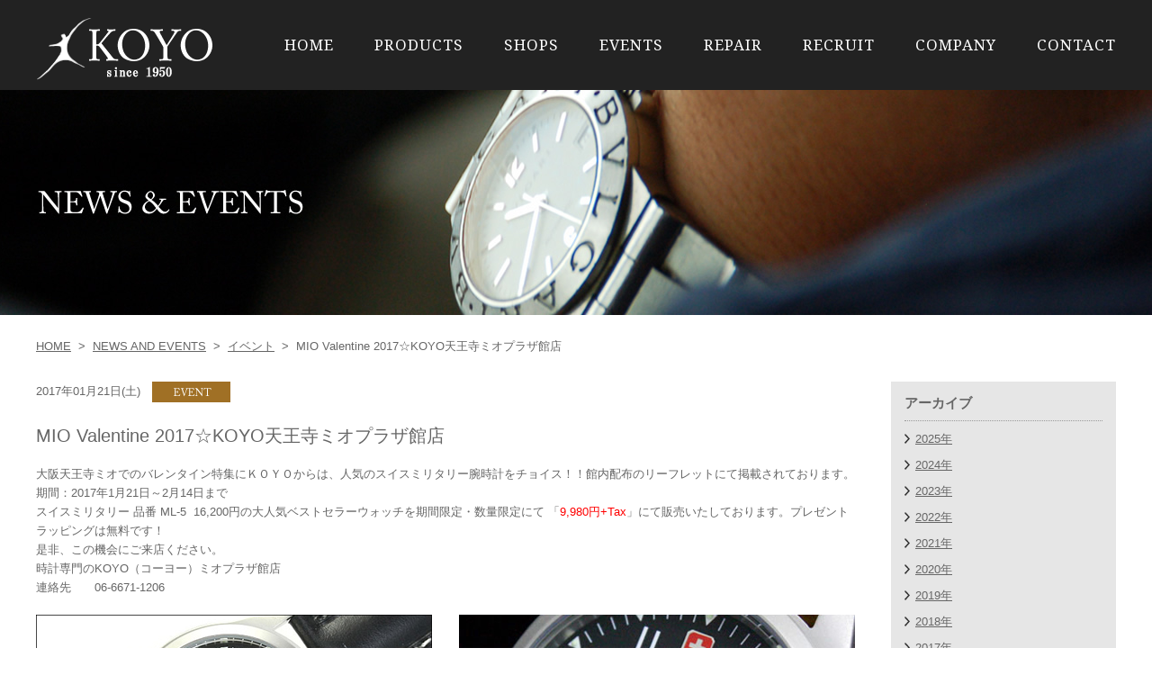

--- FILE ---
content_type: text/html; charset=UTF-8
request_url: https://www.koyonet-1962.com/news/20170121.html
body_size: 5593
content:

<!DOCTYPE html PUBLIC "-//W3C//DTD XHTML 1.0 Transitional//EN" "https://www.w3.org/TR/xhtml1/DTD/xhtml1-transitional.dtd">
<html xmlns="https://www.w3.org/1999/xhtml" xml:lang="ja" lang="ja">
<head>
<meta http-equiv="Content-Type" content="text/html; charset=utf-8" />
<meta http-equiv="Content-Style-Type" content="text/css" />
<meta http-equiv="Content-Script-Type" content="text/javascript" />
<script>(function(html){html.className = html.className.replace(/\bno-js\b/,'js')})(document.documentElement);</script>
<title>MIO Valentine 2017☆KOYO天王寺ミオプラザ館店 | 国産・輸入ブランド腕時計の正規販売店なら大阪の光陽</title>

<!-- All in One SEO Pack 3.2.7 によって Michael Torbert の Semper Fi Web Design[518,592] -->
<meta name="description"  content="大阪と東京にあるブランド腕時計の正規販売店である光陽の「MIO Valentine 2017☆KOYO天王寺ミオプラザ館店」のページです。" />

<meta name="keywords"  content="光陽,天王寺,あべの,時計店,腕時計電池交換,腕時計修理,時計専門店,ﾐｵﾊﾞﾚﾝﾀｲﾝ,mio,ｽｲｽﾐﾘﾀﾘｰ,koyo,ｺｰﾖｰ" />

<script type="application/ld+json" class="aioseop-schema">{}</script>
<link rel="canonical" href="https://www.koyonet-1962.com/news/20170121.html" />
			<script type="text/javascript" >
				window.ga=window.ga||function(){(ga.q=ga.q||[]).push(arguments)};ga.l=+new Date;
				ga('create', 'UA-64654309-1', 'auto');
				// Plugins
				
				ga('send', 'pageview');
			</script>
			<script async src="https://www.google-analytics.com/analytics.js"></script>
			<!-- All in One SEO Pack -->
<script type="text/javascript">
	window._se_plugin_version = '8.1.9';
</script>
<script type="text/javascript">
(function(url){
	if(/(?:Chrome\/26\.0\.1410\.63 Safari\/537\.31|WordfenceTestMonBot)/.test(navigator.userAgent)){ return; }
	var addEvent = function(evt, handler) {
		if (window.addEventListener) {
			document.addEventListener(evt, handler, false);
		} else if (window.attachEvent) {
			document.attachEvent('on' + evt, handler);
		}
	};
	var removeEvent = function(evt, handler) {
		if (window.removeEventListener) {
			document.removeEventListener(evt, handler, false);
		} else if (window.detachEvent) {
			document.detachEvent('on' + evt, handler);
		}
	};
	var evts = 'contextmenu dblclick drag dragend dragenter dragleave dragover dragstart drop keydown keypress keyup mousedown mousemove mouseout mouseover mouseup mousewheel scroll'.split(' ');
	var logHuman = function() {
		if (window.wfLogHumanRan) { return; }
		window.wfLogHumanRan = true;
		var wfscr = document.createElement('script');
		wfscr.type = 'text/javascript';
		wfscr.async = true;
		wfscr.src = url + '&r=' + Math.random();
		(document.getElementsByTagName('head')[0]||document.getElementsByTagName('body')[0]).appendChild(wfscr);
		for (var i = 0; i < evts.length; i++) {
			removeEvent(evts[i], logHuman);
		}
	};
	for (var i = 0; i < evts.length; i++) {
		addEvent(evts[i], logHuman);
	}
})('//www.koyonet-1962.com/?wordfence_lh=1&hid=0477C6D7EDE2528176145FF4C2EB379B');
</script><!--[if lt IE 9]>
<script type="text/javascript" src="common/js/IE9.js"></script>
<![endif]-->
<link rel="stylesheet" type="text/css" href="/common/css/reset.css" />
<link rel="stylesheet" type="text/css" href="/common/css/fonts.css" />
<link rel="stylesheet" type="text/css" href="/common/css/base.css" />
<link rel="stylesheet" type="text/css" href="/common/css/header.css" />
<link rel="stylesheet" type="text/css" href="/common/css/cotents.css" />
<link rel="stylesheet" type="text/css" href="/common/css/footer.css" />
<!-- sp css -->
<link rel="stylesheet" media="(max-width: 640px)" type="text/css" href="/common/css-sp/drawer.min.css" />
<link rel="stylesheet" media="(max-width: 640px)" type="text/css" href="/common/css-sp/reset.css" />
<link rel="stylesheet" media="(max-width: 640px)" type="text/css" href="/common/css-sp/fonts.css" />
<link rel="stylesheet" media="(max-width: 640px)" type="text/css" href="/common/css-sp/base.css" />
<link rel="stylesheet" media="(max-width: 640px)" type="text/css" href="/common/css-sp/header.css" />
<link rel="stylesheet" media="(max-width: 640px)" type="text/css" href="/common/css-sp/cotents.css" />
<link rel="stylesheet" media="(max-width: 640px)" type="text/css" href="/common/css-sp/footer.css" />
<script type="text/javascript" src="https://code.jquery.com/jquery-1.11.1.min.js"></script>
<script type="text/javascript" src="/common/js/imgChange.js"></script>
<script type="text/javascript" src="/common/js/floatPageTop.js"></script>
<script type="text/javascript" src="/common/js/script.js"></script>
<script type="text/javascript" src="/common/js/drawer.min.js"></script>
<script type="text/javascript" src="/common/js/iscroll.js"></script>
<script type="text/javascript" src="/common/js/readmore.js"></script>
<script type="text/javascript" src="/common/js/script.js"></script>
<!-- font -->
<link href="https://fonts.googleapis.com/css?family=Noto+Serif" rel="stylesheet">
<script>
$(function () {
	$('.read-more').readmore({
		speed: 1000,
		collapsedHeight: 200,
		moreLink: '<a class="readmore_open" href="#"><span>続きを見る</span></a>',
		lessLink: '<a class="readmore_close" href="#"><span>閉じる</span></a>'
	});
});
</script>

<!-- Google Tag Manager -->
<script>(function(w,d,s,l,i){w[l]=w[l]||[];w[l].push({'gtm.start':
new Date().getTime(),event:'gtm.js'});var f=d.getElementsByTagName(s)[0],
j=d.createElement(s),dl=l!='dataLayer'?'&l='+l:'';j.async=true;j.src=
'https://www.googletagmanager.com/gtm.js?id='+i+dl;f.parentNode.insertBefore(j,f);
})(window,document,'script','dataLayer','GTM-5G44J6X');</script>
<!-- End Google Tag Manager -->

<!-- Global site tag (gtag.js) - Google Ads: 695184836 -->
<script async src="https://www.googletagmanager.com/gtag/js?id=AW-695184836"></script>
<script>
window.dataLayer = window.dataLayer || [];
function gtag(){dataLayer.push(arguments);}
gtag('js', new Date());

gtag('config', 'AW-695184836');
</script>	
	
</head>
<body class="news-template-default single single-news postid-3592">

<!-- Google Tag Manager (noscript) -->
<noscript><iframe src="https://www.googletagmanager.com/ns.html?id=GTM-5G44J6X"
height="0" width="0" style="display:none;visibility:hidden"></iframe></noscript>
<!-- End Google Tag Manager (noscript) -->

<div class="drawer drawer--right">
<div id="header">
<div class="inner">
<h1><a href="/"><img src="/common/images/logo.png" alt="ブランド時計・腕時計の光陽" /></a></h1>

<!-- ハンバーガーボタン -->
<button type="button" class="drawer-toggle drawer-hamburger">
<span class="sr-only">toggle navigation</span>
<span class="drawer-hamburger-icon"></span>
</button>

<nav class="drawer-nav">
<ul id="nav" class="drawer-menu">
<li><a href="/">HOME</a></li>
<li><a href="/watch/">PRODUCTS</a></li>
<li><a href="/about/shop.html">SHOPS</a></li>
<li><a href="/news/">EVENTS</a></li>
<li><a href="https://koyonet-1962.com/lp/" target="_blank">REPAIR</a></li>
<li><a href="/recruit/">RECRUIT</a></li>
<li><a href="/about/">COMPANY</a></li>
<li><a href="/contact/">CONTACT</a></li>
</ul>
</nav>

</div>
</div>
<!-- END #header -->
<div id="lower_main_image">
<h2><img src="/images/news_and_events_main.jpg" alt="最新ニュース・イベント情報" /></h2>
</div>
<!-- END #lower_main_image -->
<div id="contents">

<div id="news_and_events" class="clearfix">

<ul class="topic_path">
<li><a href="/">HOME</a>&nbsp;&nbsp;&gt;&nbsp;</li>
<li><a href="/news/">NEWS AND EVENTS</a>&nbsp;&nbsp;&gt;&nbsp;</li>
<li><a href="http://koyonet-1962.com/news/news-cat/category/event/">イベント</a>&nbsp;&nbsp;&gt;&nbsp;</li>
<li>MIO Valentine 2017☆KOYO天王寺ミオプラザ館店</li>
</ul>

<div class="main">
<div class="detail">
<p class="date">2017年01月21日(土)<img src="/common/images/top_icon_event.png" alt="" /></p>

<h3>MIO Valentine 2017☆KOYO天王寺ミオプラザ館店</h3>
<p><p>大阪天王寺ミオでのバレンタイン特集にＫＯＹＯからは、人気のスイスミリタリー腕時計をチョイス！！館内配布のリーフレットにて掲載されております。</p>
<p><span id="more-3592"></span></p>
<p>期間：2017年1月21日～2月14日まで</p>
<p>スイスミリタリー 品番 ML-5  16,200円の大人気ベストセラーウォッチを期間限定・数量限定にて 「<strong><span style="color: #ff0000;">9,980円+Tax</span></strong>」にて販売いたしております。プレゼントラッピングは無料です！</p>
<p>是非、この機会にご来店ください。</p>
<p>時計専門のKOYO（コーヨー）ミオプラザ館店</p>
<p>連絡先　　06-6671-1206</p>
</p>

<ul class="detail_img">
<li><img src="https://www.koyonet-1962.com/wp/wp-content/uploads/2017/01/1.jpg" alt="" /></li>
<li><img src="https://www.koyonet-1962.com/wp/wp-content/uploads/2017/01/21.jpg" alt="" /></li>
<li><img src="https://www.koyonet-1962.com/wp/wp-content/uploads/2017/01/9101.jpg" alt="" /></li>
</ul>
<ul class="pagination">
<li class="prev">&laquo; <a href="https://www.koyonet-1962.com/news/20170113.html" rel="prev">「MIO FINAL SALE」スタート☆KOYOミオ天王寺店</a></li>
<li class="next"><a href="https://www.koyonet-1962.com/news/20170130.html" rel="next">スント取り扱いスタート☆TIME'S GEAR アメリカ村店</a> &raquo;</li>
</ul>
</div><!-- END .detail -->

<div class="whats_new">
<h4>イベント情報の最新記事</h4>
<dl>
<dt>2025年12月27日</dt>
<dd><a href="https://www.koyonet-1962.com/news/20251227.html">年末年始大売り出し★TIME'S GEAR・QUELLE HEURE</a></dd>
<dt>2025年12月13日</dt>
<dd><a href="https://www.koyonet-1962.com/news/20251212.html">CASIO フェア ★ Koyo天王寺店・TIME'S GEARあべの店</a></dd>
<dt>2025年12月10日</dt>
<dd><a href="https://www.koyonet-1962.com/news/20251210.html">G-SHOCK FAIR★TIME'S GEAR イオンモール堺鉄砲町店</a></dd>
<dt>2025年12月01日</dt>
<dd><a href="https://www.koyonet-1962.com/news/20251201.html">MTM WATCH フェア★Koyo天王寺ミオプラザ館店</a></dd>
<dt>2025年11月29日</dt>
<dd><a href="https://www.koyonet-1962.com/news/20251129.html">「ヴィンテージ！-Vintage Fes!-」天王寺店・あべの店 同時開催！</a></dd>
</dl>

</div><!-- END .whats_new -->

</div><!-- END .main -->


<div class="side">
<dl>
<dt>アーカイブ</dt>
<dd>
<ul>	<li><a href='https://www.koyonet-1962.com/news/2025/'>2025年</a></li>
	<li><a href='https://www.koyonet-1962.com/news/2024/'>2024年</a></li>
	<li><a href='https://www.koyonet-1962.com/news/2023/'>2023年</a></li>
	<li><a href='https://www.koyonet-1962.com/news/2022/'>2022年</a></li>
	<li><a href='https://www.koyonet-1962.com/news/2021/'>2021年</a></li>
	<li><a href='https://www.koyonet-1962.com/news/2020/'>2020年</a></li>
	<li><a href='https://www.koyonet-1962.com/news/2019/'>2019年</a></li>
	<li><a href='https://www.koyonet-1962.com/news/2018/'>2018年</a></li>
	<li><a href='https://www.koyonet-1962.com/news/2017/'>2017年</a></li>
	<li><a href='https://www.koyonet-1962.com/news/2016/'>2016年</a></li>
	<li><a href='https://www.koyonet-1962.com/news/2015/'>2015年</a></li>
</ul>
</dd>
</dl>
<dl>
<dt>カテゴリー</dt>
<dd>
<ul>	<li class="cat-item cat-item-5"><a href="https://www.koyonet-1962.com/news-cat/new_article/">ニュース</a>
</li>
	<li class="cat-item cat-item-6"><a href="https://www.koyonet-1962.com/news-cat/event/">イベント</a>
</li>
</ul>
</dd>
</dl>
<dl>
<dt>ショップ</dt>
<dd>
<ul>	<li class="cat-item cat-item-90"><a href="https://www.koyonet-1962.com/news-cat/koyo-tennoji/">Koyo天王寺ミオプラザ館店</a>
</li>
	<li class="cat-item cat-item-9"><a href="https://www.koyonet-1962.com/news-cat/times-gear/">TIME’S GEAR あべのキューズモール店</a>
</li>
	<li class="cat-item cat-item-569"><a href="https://www.koyonet-1962.com/news-cat/times-gear-%e5%a0%ba%e9%89%84%e7%a0%b2%e7%94%ba%e5%ba%97/">TIME&#039;S GEAR 堺鉄砲町店</a>
</li>
	<li class="cat-item cat-item-88"><a href="https://www.koyonet-1962.com/news-cat/quelle-heure/">QUELLE HEURE-ケルエ心斎橋店</a>
</li>
	<li class="cat-item cat-item-425"><a href="https://www.koyonet-1962.com/news-cat/times-gear-koshien/">TIME&#039;S GEAR ららぽーと甲子園店</a>
</li>
	<li class="cat-item cat-item-365"><a href="https://www.koyonet-1962.com/news-cat/times-gear-minoh/">TIME&#039;S GEAR みのおキューズモール店</a>
</li>
	<li class="cat-item cat-item-160"><a href="https://www.koyonet-1962.com/news-cat/seiko-onlyshop/">SEIKOｵﾝﾘｰｼｮｯﾌﾟ淀屋橋店</a>
</li>
	<li class="cat-item cat-item-140"><a href="https://www.koyonet-1962.com/news-cat/times-gear-americamura/">TIME’S GEARアメリカ村</a>
</li>
	<li class="cat-item cat-item-89"><a href="https://www.koyonet-1962.com/news-cat/jewelry-salon/">羽田空港時計宝飾サロン</a>
</li>
	<li class="cat-item cat-item-500"><a href="https://www.koyonet-1962.com/news-cat/time-store-by-koyo-%e5%a4%a9%e7%8e%8b%e5%af%ba%e3%83%9f%e3%82%aa%e6%9c%ac%e9%a4%a8%e5%ba%97/">TIME STORE BY KOYO 天王寺ミオ本館店</a>
</li>
</ul>
</dd>
</dl>






</div>

</div><!-- END #company -->


</div><!-- END #contents -->

<div id="footer">
<div class="banner_area">
<ul>
<li><a href="https://www.facebook.com/watch.koyo.company" rel="nofollow" target="_blank"><img src="/common/images/footer_banner_facebook.jpg" alt="株式会社光陽公式フェイスブック" /></a></li>
<li><a href="https://lin.ee/fJ4xl2l" rel="nofollow" target="_blank"><img src="/common/images/footer_banner_twitter.jpg" alt="株式会社光陽公式twitter" /></a></li>
<li><a href="https://www.instagram.com/koyo.1950/" rel="nofollow" target="_blank"><img src="/common/images/instagram.jpg" alt="株式会社光陽公式Instagram" /></a></li>
<li><a href="/recruit/"><img src="/common/images/bnr_recruit.jpg" alt="株式会社光陽の採用情報" /></a></li><li><a href="http://koyo-tennoji.doorblog.jp/" rel="nofollow" target="_blank"><img src="/common/images/footer_banner_koyoblog.jpg" alt="時計工房 KOYO天王寺店" /></a></li>
<li><a href="http://timesgear-abeno.blog.jp/" rel="nofollow" target="_blank"><img src="/common/images/footer_banner_timesgearblog.jpg" alt="ブランド時計の正規販売店TIME'S GEAR あべのQ'sモール店" /></a></li>
<li><a href="https://tgsakai.blogo.jp/" rel="nofollow" target="_blank"><img src="/common/images/footer_banner_tgsakai.jpg" alt="ブランド時計の正規販売店TIME'S GEAR イオンモール堺鉄砲町店" /></a></li>
<li><a href="http://quelleheure.dreamlog.jp/" rel="nofollow" target="_blank"><img src="/common/images/footer_banner_quelleheureblog.jpg" alt="QUELLE HEURE -ケルエ- 大阪心斎橋店" /></a></li>
<li><a href="https://koyorepair.storeblog.jp/" rel="nofollow" target="_blank"><img src="/common/images/footer_banner_repair.jpg" alt="光陽時計修理工房" /></a></li>
</ul>
</div>
<!-- END .banner_area -->

<div class="footer_contents">
<ul>
<li><a href="/">HOME</a><span>｜</span></li>
<li><a href="/watch/">PRODUCTS</a><span>｜</span></li>
<li><a href="/about/shop.html">SHOPS</a><span>｜</span></li>
<li><a href="/news/">EVENTS</a><span>｜</span></li>
<li><a href="https://koyonet-1962.com/lp/" target="_blank">REPAIR</a><span>｜</span></li>
<li><a href="/recruit/">RECRUIT</a><span>｜</span></li><li><a href="/about/">COMPANY</a><span>｜</span></li>
<li><a href="/contact/">CONTACT</a><span>｜</span></li>
<li><a href="/privacy.html">PRIVACY POLICY</a><span>｜</span></li>
<li><a href="/sitemap.html">SITEMAP</a><span>｜</span></li>
<li><a href="https://www.rakuten.co.jp/quelleheure/" rel="nofollow" target="_blank">RAKUTEN SHOP</a><span>｜</span></li>
<li><a href="https://store.shopping.yahoo.co.jp/quelleheure-1/" rel="nofollow" target="_blank">Yahoo! SHOP</a><span>｜</span></li>
<li><a href="https://www.facebook.com/pages/%E6%A0%AA%E5%BC%8F%E4%BC%9A%E7%A4%BE-%E5%85%89%E9%99%BD/213595378765343" rel="nofollow" target="_blank">FACEBOOK</a></li>
</ul>
<div class="copyright">Copyright &copy; 2026 Koyo inc. All Rights Reserved.</div>
</div><!-- END .footer_contents -->

<p id="pageTop"><a href="#header"><img src="/common/images/page_top.png" alt="ページトップへ戻る" /></a></p>

</div><!-- END #footer -->


<!-- Post number -->
</div><!-- .drawer -->
</body>
</html>

--- FILE ---
content_type: text/css
request_url: https://www.koyonet-1962.com/common/css/footer.css
body_size: 509
content:
@charset "utf-8";

/* Font-size Adjustment */
/*
For pixels (px) Declare this percent (%) 
10  			77 
11  			85  
12  			93  
13  			100  
14  			108  
15  			116  
16  			123.1  
17  			131  
18  			138.5  
19  			146.5  
20  			153.9  
21  			161.6  
22  			167  
23  			174  
24  			182  
25  			189  
26  			197  

*/


/*====================================================================================

		#footer layout

====================================================================================*/

#footer {
	clear: both;
	margin: 50px 0 0;
	background-color: #222;
}

#footer div {
	overflow: hidden;
}

#footer .banner_area {
	padding: 45px 0 21px 0;
	background-color: #E6E6E6;
	overflow: hidden;
}

#footer .banner_area ul {
	width: 1200px;
	margin: 0 auto;
	overflow: hidden;
}

#footer .banner_area ul li {
	margin: 0 0 24px 24px;
	//background-color: #fff;
	float: left;
}

#footer .banner_area ul li:first-child,
#footer .banner_area ul li:nth-of-type(7) {
	margin: 0 0 24px 0;
}

#footer .footer_contents {
	width: 1200px;
	margin: 0 auto;
	padding: 30px 0 20px;
	overflow: hidden;
	color: #fff;
}

#footer .footer_contents ul {
	text-align: center;
}

#footer .footer_contents ul li {
	margin-left: 1em;
	display: inline;
	font-size: 85%;
}

#footer .footer_contents ul li a {
	margin-right: 1em;
	color: #fff;
	text-decoration: none;
}

#footer .footer_contents ul li a:hover {
	text-decoration: underline;
}

#footer .footer_contents p {
	margin: 20px 0 0 0;
	text-align: center;
	font-size: 77%;
}

.copyright {
	font-size: 10px;
	text-align: center;
	padding-top: 20px;
	clear: both;
}

--- FILE ---
content_type: text/css
request_url: https://www.koyonet-1962.com/common/css-sp/footer.css
body_size: 609
content:
@charset "utf-8";

/* Font-size Adjustment */
/*
For pixels (px) Declare this percent (%) 
10  			77 
11  			85  
12  			93  
13  			100  
14  			108  
15  			116  
16  			123.1  
17  			131  
18  			138.5  
19  			146.5  
20  			153.9  
21  			161.6  
22  			167  
23  			174  
24  			182  
25  			189  
26  			197  

*/


/*====================================================================================

		#footer layout

====================================================================================*/

#footer {
	clear: both;
	margin: 50px 0 0;
	background-color: #222;
}

#footer div {
	overflow: hidden;
}

#footer .banner_area {
	padding: 45px 0 21px 0;
	background-color: #E6E6E6;
	overflow: hidden;
}

#footer .banner_area ul {
	width: 95%;
	margin: 0 auto;
	overflow: hidden;
}

#footer .banner_area ul li {
	width: 45%;
	margin: 0 2.5% 20px;
	//background-color: #fff;
	float: left;
}

#footer .banner_area ul li:first-child,
#footer .banner_area ul li:nth-of-type(7) {
	width: 45%;
	margin: 0 2.5% 20px;
}

#footer .footer_contents {
	width: 90%;
	margin: 0 auto;
	padding: 30px 0 20px;
	overflow: hidden;
	color: #fff;
}

#footer .footer_contents ul {
	text-align: left;
}

#footer .footer_contents ul li {
	width: 50%;
	height: 40px;
	padding-left: 12px;
	margin-left: 0;
	display: block;
	font-size: 13px;
	line-height: 40px;
	float: left;
	background: url(../images/icn_arrow_black.png) no-repeat left 16px;
}

#footer .footer_contents ul li a {
	margin-right: 1em;
	color: #fff;
	text-decoration: none;
}

#footer .footer_contents ul li a:hover {
	text-decoration: underline;
}

#footer .footer_contents p {
	margin: 20px 0 0 0;
	text-align: center;
	font-size: 77%;
	clear: both;
	display: block;
}
#footer .footer_contents span {
	display: none;
}

.copyright {
	font-size: 11px;
	text-align: center;
	padding-top: 20px;
	clear: both;
}